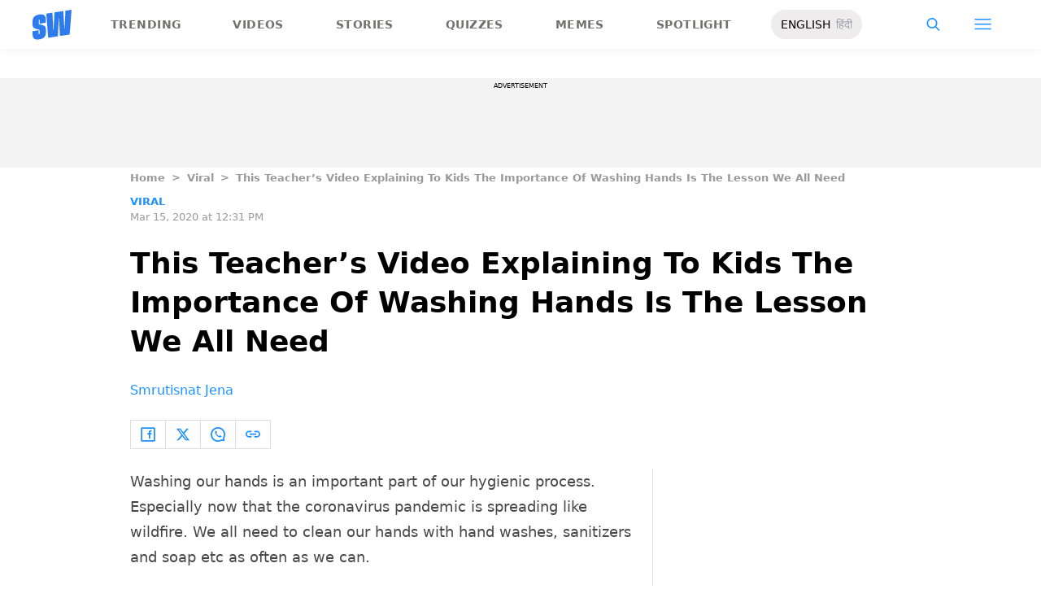

--- FILE ---
content_type: text/html; charset=utf-8
request_url: https://www.google.com/recaptcha/api2/aframe
body_size: 267
content:
<!DOCTYPE HTML><html><head><meta http-equiv="content-type" content="text/html; charset=UTF-8"></head><body><script nonce="4wsrN_Yg9wcq0y4U5kEJrA">/** Anti-fraud and anti-abuse applications only. See google.com/recaptcha */ try{var clients={'sodar':'https://pagead2.googlesyndication.com/pagead/sodar?'};window.addEventListener("message",function(a){try{if(a.source===window.parent){var b=JSON.parse(a.data);var c=clients[b['id']];if(c){var d=document.createElement('img');d.src=c+b['params']+'&rc='+(localStorage.getItem("rc::a")?sessionStorage.getItem("rc::b"):"");window.document.body.appendChild(d);sessionStorage.setItem("rc::e",parseInt(sessionStorage.getItem("rc::e")||0)+1);localStorage.setItem("rc::h",'1769000436946');}}}catch(b){}});window.parent.postMessage("_grecaptcha_ready", "*");}catch(b){}</script></body></html>

--- FILE ---
content_type: application/javascript; charset=utf-8
request_url: https://fundingchoicesmessages.google.com/f/AGSKWxUgl_wG_TshGlWy_byMooPxXVRWuFq6lCE1OLkWl65AEFlsgQV9WL_77QkxcXtARw_8eCG8hogfYX1Jyy9Z1RjlpNSfnX-r3C2aZjVIqpMjJb57qVD4E_-Obp_oJU8RBFUVIzJ6NaQodfy5tyD2m259rfzp8fCQUeGUJ3UYVFJOW6jlutq8_r1SaPq9/_/adrelated._320x250_/ad_creatives._555x70./adsetup.
body_size: -1293
content:
window['571a3fcc-6863-4557-97b7-a5dddd994580'] = true;